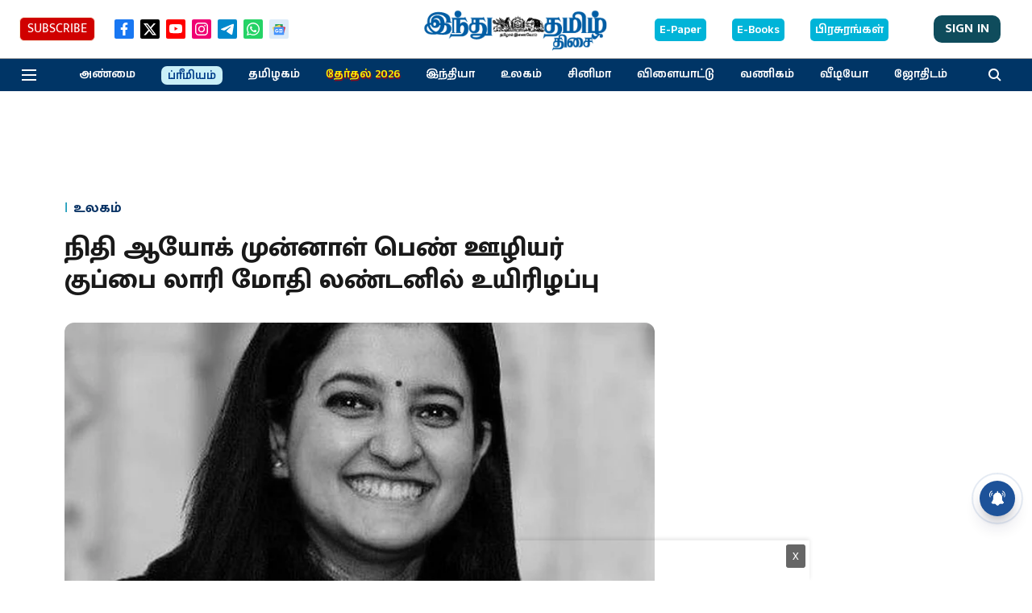

--- FILE ---
content_type: text/html; charset=utf-8
request_url: https://www.google.com/recaptcha/api2/aframe
body_size: 268
content:
<!DOCTYPE HTML><html><head><meta http-equiv="content-type" content="text/html; charset=UTF-8"></head><body><script nonce="zeNWF24yA6Qv6F3H22Wdhg">/** Anti-fraud and anti-abuse applications only. See google.com/recaptcha */ try{var clients={'sodar':'https://pagead2.googlesyndication.com/pagead/sodar?'};window.addEventListener("message",function(a){try{if(a.source===window.parent){var b=JSON.parse(a.data);var c=clients[b['id']];if(c){var d=document.createElement('img');d.src=c+b['params']+'&rc='+(localStorage.getItem("rc::a")?sessionStorage.getItem("rc::b"):"");window.document.body.appendChild(d);sessionStorage.setItem("rc::e",parseInt(sessionStorage.getItem("rc::e")||0)+1);localStorage.setItem("rc::h",'1769351593738');}}}catch(b){}});window.parent.postMessage("_grecaptcha_ready", "*");}catch(b){}</script></body></html>

--- FILE ---
content_type: application/javascript; charset=utf-8
request_url: https://fundingchoicesmessages.google.com/f/AGSKWxUI_uQRV7OzeDqo-1PrTGlxnfubC2RWVtKCf831Nf4EVnzUu7ngLM5YEIF2Yq02ZF-QNYwsatfj-aJipZ-8MxmNmCQMAzy89JK4GWy6PC1lLy46bVMbDV2dWZMfBbtZAzfqwP96jPpqmvEuOSEV2zSIyAKTb0LRzCgJNlxBrQ-QOG86i84EZ_j00PqZ/_-printhousead-/vifGoogleAd.-468x80-/v2/ads./ad_960x90_
body_size: -1288
content:
window['650d6871-6e1a-44dd-a942-50203950e56f'] = true;